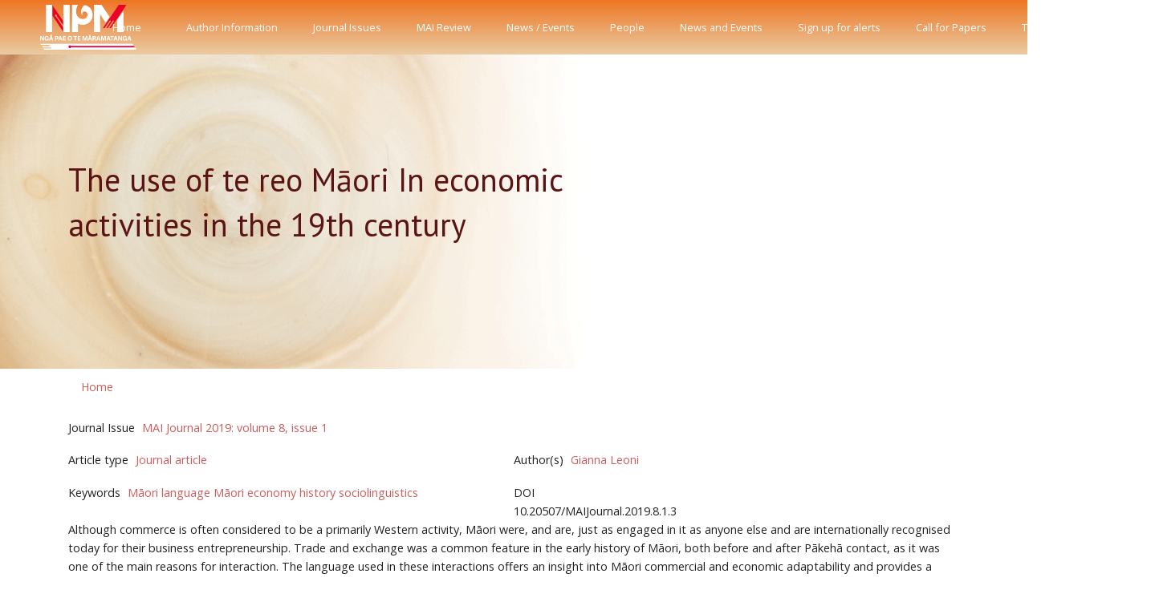

--- FILE ---
content_type: text/html; charset=UTF-8
request_url: https://www.journal.mai.ac.nz/content/use-te-reo-m%C4%81ori-economic-activities-19th-century
body_size: 6152
content:
<!DOCTYPE html>
<html lang="en" dir="ltr" prefix="content: http://purl.org/rss/1.0/modules/content/  dc: http://purl.org/dc/terms/  foaf: http://xmlns.com/foaf/0.1/  og: http://ogp.me/ns#  rdfs: http://www.w3.org/2000/01/rdf-schema#  schema: http://schema.org/  sioc: http://rdfs.org/sioc/ns#  sioct: http://rdfs.org/sioc/types#  skos: http://www.w3.org/2004/02/skos/core#  xsd: http://www.w3.org/2001/XMLSchema# ">
  <head>
    <meta charset="utf-8" />
<script async src="https://www.googletagmanager.com/gtag/js?id=G-T2Y32GW6PL"></script>
<script>window.dataLayer = window.dataLayer || [];function gtag(){dataLayer.push(arguments)};gtag("js", new Date());gtag("set", "developer_id.dMDhkMT", true);gtag("config", "G-T2Y32GW6PL", {"groups":"default","page_placeholder":"PLACEHOLDER_page_location"});</script>
<meta name="Generator" content="Drupal 10 (https://www.drupal.org)" />
<meta name="MobileOptimized" content="width" />
<meta name="HandheldFriendly" content="true" />
<meta name="viewport" content="width=device-width, initial-scale=1, shrink-to-fit=no" />
<meta http-equiv="x-ua-compatible" content="ie=edge" />
<link rel="icon" href="/core/misc/favicon.ico" type="image/vnd.microsoft.icon" />
<link rel="canonical" href="http://www.journal.mai.ac.nz/content/use-te-reo-m%C4%81ori-economic-activities-19th-century" />
<link rel="shortlink" href="http://www.journal.mai.ac.nz/node/535" />
<script>window.a2a_config=window.a2a_config||{};a2a_config.callbacks=[];a2a_config.overlays=[];a2a_config.templates={};</script>

    <title>The use of te reo Māori In economic activities in the 19th century | MAI Journal</title>
    <link rel="stylesheet" media="all" href="/core/modules/system/css/components/ajax-progress.module.css?t3qam4" />
<link rel="stylesheet" media="all" href="/core/modules/system/css/components/align.module.css?t3qam4" />
<link rel="stylesheet" media="all" href="/core/modules/system/css/components/autocomplete-loading.module.css?t3qam4" />
<link rel="stylesheet" media="all" href="/core/modules/system/css/components/fieldgroup.module.css?t3qam4" />
<link rel="stylesheet" media="all" href="/core/modules/system/css/components/container-inline.module.css?t3qam4" />
<link rel="stylesheet" media="all" href="/core/modules/system/css/components/clearfix.module.css?t3qam4" />
<link rel="stylesheet" media="all" href="/core/modules/system/css/components/details.module.css?t3qam4" />
<link rel="stylesheet" media="all" href="/core/modules/system/css/components/hidden.module.css?t3qam4" />
<link rel="stylesheet" media="all" href="/core/modules/system/css/components/item-list.module.css?t3qam4" />
<link rel="stylesheet" media="all" href="/core/modules/system/css/components/js.module.css?t3qam4" />
<link rel="stylesheet" media="all" href="/core/modules/system/css/components/nowrap.module.css?t3qam4" />
<link rel="stylesheet" media="all" href="/core/modules/system/css/components/position-container.module.css?t3qam4" />
<link rel="stylesheet" media="all" href="/core/modules/system/css/components/progress.module.css?t3qam4" />
<link rel="stylesheet" media="all" href="/core/modules/system/css/components/reset-appearance.module.css?t3qam4" />
<link rel="stylesheet" media="all" href="/core/modules/system/css/components/resize.module.css?t3qam4" />
<link rel="stylesheet" media="all" href="/core/modules/system/css/components/sticky-header.module.css?t3qam4" />
<link rel="stylesheet" media="all" href="/core/modules/system/css/components/system-status-counter.css?t3qam4" />
<link rel="stylesheet" media="all" href="/core/modules/system/css/components/system-status-report-counters.css?t3qam4" />
<link rel="stylesheet" media="all" href="/core/modules/system/css/components/system-status-report-general-info.css?t3qam4" />
<link rel="stylesheet" media="all" href="/core/modules/system/css/components/tabledrag.module.css?t3qam4" />
<link rel="stylesheet" media="all" href="/core/modules/system/css/components/tablesort.module.css?t3qam4" />
<link rel="stylesheet" media="all" href="/core/modules/system/css/components/tree-child.module.css?t3qam4" />
<link rel="stylesheet" media="all" href="/modules/contrib/addtoany/css/addtoany.css?t3qam4" />
<link rel="stylesheet" media="all" href="/modules/contrib/ds/css/ds-2col-stacked-fluid.css?t3qam4" />
<link rel="stylesheet" media="all" href="/themes/contrib/bootstrap_barrio/css/components/variables.css?t3qam4" />
<link rel="stylesheet" media="all" href="/themes/contrib/bootstrap_barrio/css/components/user.css?t3qam4" />
<link rel="stylesheet" media="all" href="/themes/contrib/bootstrap_barrio/css/components/progress.css?t3qam4" />
<link rel="stylesheet" media="all" href="/themes/contrib/bootstrap_barrio/css/components/file.css?t3qam4" />
<link rel="stylesheet" media="all" href="/themes/contrib/bootstrap_barrio/css/components/affix.css?t3qam4" />
<link rel="stylesheet" media="all" href="/themes/contrib/bootstrap_barrio/css/components/book.css?t3qam4" />
<link rel="stylesheet" media="all" href="/themes/contrib/bootstrap_barrio/css/components/contextual.css?t3qam4" />
<link rel="stylesheet" media="all" href="/themes/contrib/bootstrap_barrio/css/components/feed-icon.css?t3qam4" />
<link rel="stylesheet" media="all" href="/themes/contrib/bootstrap_barrio/css/components/field.css?t3qam4" />
<link rel="stylesheet" media="all" href="/themes/contrib/bootstrap_barrio/css/components/header.css?t3qam4" />
<link rel="stylesheet" media="all" href="/themes/contrib/bootstrap_barrio/css/components/help.css?t3qam4" />
<link rel="stylesheet" media="all" href="/themes/contrib/bootstrap_barrio/css/components/icons.css?t3qam4" />
<link rel="stylesheet" media="all" href="/themes/contrib/bootstrap_barrio/css/components/image-button.css?t3qam4" />
<link rel="stylesheet" media="all" href="/themes/contrib/bootstrap_barrio/css/components/item-list.css?t3qam4" />
<link rel="stylesheet" media="all" href="/themes/contrib/bootstrap_barrio/css/components/list-group.css?t3qam4" />
<link rel="stylesheet" media="all" href="/themes/contrib/bootstrap_barrio/css/components/media.css?t3qam4" />
<link rel="stylesheet" media="all" href="/themes/contrib/bootstrap_barrio/css/components/page.css?t3qam4" />
<link rel="stylesheet" media="all" href="/themes/contrib/bootstrap_barrio/css/components/search-form.css?t3qam4" />
<link rel="stylesheet" media="all" href="/themes/contrib/bootstrap_barrio/css/components/shortcut.css?t3qam4" />
<link rel="stylesheet" media="all" href="/themes/contrib/bootstrap_barrio/css/components/sidebar.css?t3qam4" />
<link rel="stylesheet" media="all" href="/themes/contrib/bootstrap_barrio/css/components/site-footer.css?t3qam4" />
<link rel="stylesheet" media="all" href="/themes/contrib/bootstrap_barrio/css/components/skip-link.css?t3qam4" />
<link rel="stylesheet" media="all" href="/themes/contrib/bootstrap_barrio/css/components/table.css?t3qam4" />
<link rel="stylesheet" media="all" href="/themes/contrib/bootstrap_barrio/css/components/tabledrag.css?t3qam4" />
<link rel="stylesheet" media="all" href="/themes/contrib/bootstrap_barrio/css/components/tableselect.css?t3qam4" />
<link rel="stylesheet" media="all" href="/themes/contrib/bootstrap_barrio/css/components/tablesort-indicator.css?t3qam4" />
<link rel="stylesheet" media="all" href="/themes/contrib/bootstrap_barrio/css/components/ui.widget.css?t3qam4" />
<link rel="stylesheet" media="all" href="/themes/contrib/bootstrap_barrio/css/components/tabs.css?t3qam4" />
<link rel="stylesheet" media="all" href="/themes/contrib/bootstrap_barrio/css/components/toolbar.css?t3qam4" />
<link rel="stylesheet" media="all" href="/themes/contrib/bootstrap_barrio/css/components/vertical-tabs.css?t3qam4" />
<link rel="stylesheet" media="all" href="/themes/contrib/bootstrap_barrio/css/components/views.css?t3qam4" />
<link rel="stylesheet" media="all" href="/themes/contrib/bootstrap_barrio/css/components/webform.css?t3qam4" />
<link rel="stylesheet" media="all" href="/themes/contrib/bootstrap_barrio/css/components/ui-dialog.css?t3qam4" />
<link rel="stylesheet" media="all" href="//stackpath.bootstrapcdn.com/bootstrap/4.5.0/css/bootstrap.min.css" />
<link rel="stylesheet" media="all" href="/themes/custom/barrio_front/css/style.css?t3qam4" />
<link rel="stylesheet" media="all" href="/themes/custom/barrio_front/css/colors.css?t3qam4" />
<link rel="stylesheet" media="all" href="/themes/contrib/bootstrap_barrio/css/components/breadcrumb.css?t3qam4" />
<link rel="stylesheet" media="all" href="/themes/contrib/bootstrap_barrio/css/colors/messages/messages-white.css?t3qam4" />
<link rel="stylesheet" media="print" href="/themes/contrib/bootstrap_barrio/css/print.css?t3qam4" />
<link rel="stylesheet" media="all" href="/themes/custom/barrio_front/front/assets/vendor/hs-mega-menu/dist/hs-mega-menu.min.css?t3qam4" />
<link rel="stylesheet" media="all" href="/themes/custom/barrio_front/front/assets/css/theme.css?t3qam4" />
<link rel="stylesheet" media="all" href="/themes/custom/barrio_front/front/assets/vendor/fontawesome/css/all.css?t3qam4" />

    
<style>
@import url('https://fonts.googleapis.com/css2?family=Open+Sans:ital,wght@0,300;0,400;0,600;0,700;0,800;1,300;1,400;1,600;1,700;1,800&display=swap');
@import url('https://fonts.googleapis.com/css2?family=Gentium+Basic:ital,wght@0,400;0,700;1,400;1,700&display=swap');
@import url('https://fonts.googleapis.com/css2?family=PT+Sans:ital,wght@0,400;0,700;1,400;1,700&display=swap');
</style>
  </head>
  <body class="layout-no-sidebars page-node-535 path-node node--type-journal-article">
    <a href="#main-content" class="visually-hidden focusable skip-link">
      Skip to main content
    </a>
    
      <div class="dialog-off-canvas-main-canvas" data-off-canvas-main-canvas>
    <div id="page-wrapper">
  <div id="page">

    <header id="header" class="header center-aligned-navbar" role="banner" aria-label="Site header">



<nav class="js-mega-menu-interactive-1 navbar navbar-expand-lg">
  <!-- Logo -->
  <a class="navbar-brand" href="/" aria-label="Front">
    <img src="/themes/custom/barrio_front/images/logo/npm-logo-2021-white.png" " alt="Logo" style="margin-left:50px">
  </a>
  <!-- End Logo -->
        <!-- Responsive Toggle Button -->
        <button type="button" class="navbar-toggler btn btn-icon btn-sm rounded-circle"
                aria-label="Toggle navigation"
                aria-expanded="false"
                aria-controls="interactiveNavBar1"
                data-toggle="collapse"
                data-target="#interactiveNavBar1" style="margin-right:10px;">
      <span class="navbar-toggler-default">
        <svg width="14" height="14" viewBox="0 0 18 18" xmlns="http://www.w3.org/2000/svg">
          <path fill="currentColor" d="M17.4,6.2H0.6C0.3,6.2,0,5.9,0,5.5V4.1c0-0.4,0.3-0.7,0.6-0.7h16.9c0.3,0,0.6,0.3,0.6,0.7v1.4C18,5.9,17.7,6.2,17.4,6.2z M17.4,14.1H0.6c-0.3,0-0.6-0.3-0.6-0.7V12c0-0.4,0.3-0.7,0.6-0.7h16.9c0.3,0,0.6,0.3,0.6,0.7v1.4C18,13.7,17.7,14.1,17.4,14.1z"/>
        </svg>
      </span>
          <span class="navbar-toggler-toggled">
        <svg width="14" height="14" viewBox="0 0 18 18" xmlns="http://www.w3.org/2000/svg">
          <path fill="currentColor" d="M11.5,9.5l5-5c0.2-0.2,0.2-0.6-0.1-0.9l-1-1c-0.3-0.3-0.7-0.3-0.9-0.1l-5,5l-5-5C4.3,2.3,3.9,2.4,3.6,2.6l-1,1 C2.4,3.9,2.3,4.3,2.5,4.5l5,5l-5,5c-0.2,0.2-0.2,0.6,0.1,0.9l1,1c0.3,0.3,0.7,0.3,0.9,0.1l5-5l5,5c0.2,0.2,0.6,0.2,0.9-0.1l1-1 c0.3-0.3,0.3-0.7,0.1-0.9L11.5,9.5z"/>
        </svg>
      </span>
        </button>
        <!-- End Responsive Toggle Button -->

        <!-- Navigation -->
        <div id="interactiveNavBar1" class="collapse navbar-collapse">
          <ul class="navbar-nav">


              <!-- Nav Item -->
          <li class="navbar-nav-item" style="margin-left:20px;">
        <a class="nav-link" href="/">Home<br/></a>
      </li>
                  <!-- <a href="/">Home</a>-->
              


            </li>
            <!-- End Nav Item -->

              <!-- Nav Item -->
          <li class="navbar-nav-item" style="margin-left:20px;">
        <a class="nav-link" href="/content/information-authors">Author Information<br/></a>
      </li>
                  <!-- <a href="/content/information-authors">Author Information</a>-->
              


            </li>
            <!-- End Nav Item -->

              <!-- Nav Item -->
          <li class="navbar-nav-item" style="margin-left:20px;">
        <a class="nav-link" href="/journal-issues">Journal Issues<br/></a>
      </li>
                  <!-- <a href="/journal-issues">Journal Issues</a>-->
              


            </li>
            <!-- End Nav Item -->

              <!-- Nav Item -->
          <li class="navbar-nav-item" style="margin-left:20px;">
        <a class="nav-link" href="/mai-review/past-issues">MAI Review<br/></a>
      </li>
                  <!-- <a href="/mai-review/past-issues">MAI Review</a>-->
              


            </li>
            <!-- End Nav Item -->

              <!-- Nav Item -->
          <li class="navbar-nav-item" style="margin-left:20px;">
        <a class="nav-link" href="/news-events">News / Events<br/></a>
      </li>
                  <!-- <a href="/news-events">News / Events</a>-->
              


            </li>
            <!-- End Nav Item -->

              <!-- Nav Item -->
          <li class="navbar-nav-item" style="margin-left:20px;">
        <a class="nav-link" href="/people">People<br/></a>
      </li>
                  <!-- <a href="/people">People</a>-->
              


            </li>
            <!-- End Nav Item -->

              <!-- Nav Item -->
          <li class="navbar-nav-item" style="margin-left:20px;">
        <a class="nav-link" href="/news-events">News and Events<br/></a>
      </li>
                  <!-- <a href="/news-events">News and Events</a>-->
              


            </li>
            <!-- End Nav Item -->

              <!-- Nav Item -->
          <li class="navbar-nav-item" style="margin-left:20px;">
        <a class="nav-link" href="/content/sign-alerts">Sign up for alerts<br/></a>
      </li>
                  <!-- <a href="/content/sign-alerts">Sign up for alerts</a>-->
              


            </li>
            <!-- End Nav Item -->

              <!-- Nav Item -->
          <li class="navbar-nav-item" style="margin-left:20px;">
        <a class="nav-link" href="/content/call-papers">Call for Papers<br/></a>
      </li>
                  <!-- <a href="/content/call-papers">Call for Papers</a>-->
              


            </li>
            <!-- End Nav Item -->

              <!-- Nav Item -->
          <li class="navbar-nav-item" style="margin-left:20px;">
        <a class="nav-link" href="/te-kokonga">Te Kokonga<br/></a>
      </li>
                  <!-- <a href="/te-kokonga">Te Kokonga</a>-->
              


            </li>
            <!-- End Nav Item -->

  <div class="search-block-form settings-tray-editable block block-search block-search-form-block" data-drupal-selector="search-block-form" id="block-barrio-front-searchform-2" role="search" data-drupal-settingstray="editable">
  
    
    <div class="content container-inline">
        <div class="content container-inline">
      <form action="/search/node" method="get" id="search-block-form" accept-charset="UTF-8" class="search-form search-block-form form-row input-group input-group-sm input-group-merge input-group-flush">
  <input title="Enter the terms you wish to search for." data-drupal-selector="edit-keys" type="search" id="edit-keys" name="keys" value="" size="15" maxlength="128" class="form-search form-control" placeholder="Search" style="text-align:right;" />
<div class="input-group-append" style="display:flex; right: -2em;">
<div class="input-group-text" id="searchLabel" style="display:flex;">
  <button data-drupal-selector="edit-submit" type="submit" id="edit-submit" name="" value="Search" class="button js-form-submit form-submit" style="background-color:transparent; border:none; color:#ffffff;"><span class="visually-hidden">Search</span>
<i class="fas fa-search fa-2x"></i>
</button>
</div>
</div>
</form>

    </div>
  
  </div>
</div>

          </ul>
        </div>
        <!-- End Navigation -->

</nav>

<!-- Hero Section -->
<div class="bg-img-hero-center" style="background-image: url(/themes/custom/barrio_front/images/NPM_MaiJournal_BackgroundMedium2_1.gif);">
  <div class="container space-2 space-lg-3">
    <div class="w-md-65 w-lg-65">
      <div class="mb-4">
        <h2 class="h1">
                      The use of te reo Māori In economic activities in the 19th century
                  </h2>
        <!-- <H2 class="text-white">New Zealand's Māori Centre of Research Excellence</H2> -->
      </div>
      <!--
      <a class="btn btn-light btn-pill transition-3d-hover px-5" href="/about">Find out more</a>
      -->
    </div>
  </div>
</div>
<!-- End Hero Section -->

    </header>
          <div class="highlighted">
        <aside class="container section clearfix" role="complementary">
            <div data-drupal-messages-fallback class="hidden"></div>


        </aside>
      </div>
            <div id="main-wrapper" class="layout-main-wrapper clearfix">
              <div id="main" class="container">
            <div id="block-barrio-front-breadcrumbs" class="settings-tray-editable block block-system block-system-breadcrumb-block" data-drupal-settingstray="editable">
  
    
      <div class="content">
      

  <nav role="navigation" aria-label="breadcrumb">
    <ol class="breadcrumb">
                  <li class="breadcrumb-item">
          <a href="/">Home</a>
        </li>
              </ol>
  </nav>

    </div>
  </div>


                                 <div class="row row-offcanvas row-offcanvas-left clearfix">
              <main class="main-content col" id="content" role="main">
                <section class="section">
                  <a id="main-content" tabindex="-1"></a>
                    <div id="block-barrio-front-content" class="block block-system block-system-main-block">
  
    
      <div class="content">
      


<div class="node node--type-journal-article node--view-mode-full ds-2col-stacked-fluid clearfix">

  

  <div class="group-header">
    
  <div class="field field--name-field-journal-issue field--type-entity-reference field--label-inline">
    <div class="field__label">Journal Issue</div>
              <div class="field__item"><a href="/journal/mai-journal-2019-volume-8-issue-1" hreflang="und">MAI Journal 2019: volume 8, issue 1</a></div>
          </div>

  </div>

      <div class="group-left">
      
  <div class="field field--name-field-article-type field--type-entity-reference field--label-inline">
    <div class="field__label">Article type</div>
              <div class="field__item"><a href="/article-type/journal-article" hreflang="en">Journal article</a></div>
          </div>

  <div class="field field--name-field-key-words field--type-entity-reference field--label-inline">
    <div class="field__label">Keywords</div>
          <div class='field__items'>
              <div class="field__item"><a href="/tags/m%C4%81ori-language" hreflang="en">Māori language</a></div>
          <div class="field__item"><a href="/tags/m%C4%81ori-economy" hreflang="en">Māori economy</a></div>
          <div class="field__item"><a href="/tags/history" hreflang="en">history</a></div>
          <div class="field__item"><a href="/tags/sociolinguistics" hreflang="en">sociolinguistics</a></div>
              </div>
      </div>

    </div>
  
      <div class="group-right">
      
  <div class="field field--name-field-author field--type-entity-reference field--label-inline">
    <div class="field__label">Author(s)</div>
          <div class='field__items'>
              <div class="field__item"><a href="/author/gianna-leoni" hreflang="en">Gianna Leoni</a></div>
              </div>
      </div>

  <div class="field field--name-field-doi field--type-string field--label-above">
    <div class="field__label">DOI</div>
              <div class="field__item">10.20507/MAIJournal.2019.8.1.3</div>
          </div>

    </div>
  
  <div class="group-footer">
    
            <div class="clearfix text-formatted field field--name-body field--type-text-with-summary field--label-hidden field__item"><p>Although commerce is often considered to be a primarily Western activity, Māori were, and are, just as engaged in it as anyone else and are internationally recognised today for their business entrepreneurship. Trade and exchange was a common feature in the early history of Māori, both before and after Pākehā contact, as it was one of the main reasons for interaction. The language used in these interactions offers an insight into Māori commercial and economic adaptability and provides a template for how te reo Māori can further develop to support a Kaupapa Māori way of conducting business. This article considers the significance of the Māori language of economics by giving a brief insight into the use of te reo Māori in 19th-century economic activity.</p>
<p>&nbsp;</p>
</div>
      
  <div class="field field--name-field-file-upload field--type-file field--label-inline">
    <div class="field__label">Read pdf online</div>
          <div class='field__items'>
              <div class="field__item">
<span class="file file--mime-application-pdf file--application-pdf"> <a href="/system/files/MAIJrnl_8_1_Leoni_final.pdf" type="application/pdf">MAIJrnl_8_1_Leoni_final.pdf</a></span>
</div>
              </div>
      </div>



  </div>

</div>


    </div>
  </div>


                </section>
              </main>
                                  </div>
        </div>
          </div>
                <footer class="site-footer" style="background-color:#E89424;">
              <div class="container">
                                        <!-- Hero Footer Section -->
                <div class="container hero-footer" style = "background-color:#E89424;">
                  <div class="row">
                    <div class="col-md-6 col-lg-5">
                          <img src="/themes/custom/barrio_front/images/logo/npm-logo-2021-full-white.png" class="img-fluid">
                    </div>
                    <div class="col-md-6 col-lg-7">
                      <div class="text-center mx-lg-auto">
                  <!-- Copyright -->
                  <div class="w-md-75 text-lg-center mx-lg-auto">
                    <p class="text-white small">COPYRIGHT © 2021 NGĀ PAE O TE MĀRAMATANGA, A CENTRE OF RESEARCH EXCELLENCE HOSTED BY THE UNIVERSITY OF AUCKLAND</p>
                    <p class="text-white small">COPYRIGHT DISCLAIMER PRIVACY WWW.GOVT.NZ.</p>
                  </div>
                  <!-- End Copyright -->
                      </div>
                    </div>
                  </div>
                </div>
              <!-- End Hero Footer Section -->
        </div>
          </footer>
  </div>
</div>
    <!-- ========== FOOTER ========== -->
<footer class="container">
  <div class="space-top-2 space-bottom-1 space-bottom-lg-2">
  <hr class="my-0">

  <div class="space-1">
    <div class="row align-items-md-center mb-7">
      <div class="col-md-6 mb-4 mb-md-0">
        <!-- Nav Link -->
        <ul class="nav nav-sm nav-x-0 align-items-center">
          <li class="nav-item">
            <a class="nav-link" href="#">Privacy & Policy</a>
          </li>
          <li class="nav-item opacity mx-3">/</li>
          <li class="nav-item">
            <a class="nav-link" href="#">Terms</a>
          </li>
          <li class="nav-item opacity mx-3">/</li>
          <li class="nav-item">
            <a class="nav-link" href="#">Site Map</a>
          </li>
        </ul>
        <!-- End Nav Link -->
      </div>

      <div class="col-md-6 text-md-right">
        <ul class="list-inline mb-0">
        </ul>
      </div>
    </div>
  </div>
</footer>
<!-- ========== END FOOTER ========== -->


  </div>

    
    <script type="application/json" data-drupal-selector="drupal-settings-json">{"path":{"baseUrl":"\/","pathPrefix":"","currentPath":"node\/535","currentPathIsAdmin":false,"isFront":false,"currentLanguage":"en"},"pluralDelimiter":"\u0003","suppressDeprecationErrors":true,"google_analytics":{"account":"G-T2Y32GW6PL","trackOutbound":true,"trackMailto":true,"trackTel":true,"trackDownload":true,"trackDownloadExtensions":"7z|aac|arc|arj|asf|asx|avi|bin|csv|doc(x|m)?|dot(x|m)?|exe|flv|gif|gz|gzip|hqx|jar|jpe?g|js|mp(2|3|4|e?g)|mov(ie)?|msi|msp|pdf|phps|png|ppt(x|m)?|pot(x|m)?|pps(x|m)?|ppam|sld(x|m)?|thmx|qtm?|ra(m|r)?|sea|sit|tar|tgz|torrent|txt|wav|wma|wmv|wpd|xls(x|m|b)?|xlt(x|m)|xlam|xml|z|zip","trackColorbox":true},"statistics":{"data":{"nid":"535"},"url":"\/core\/modules\/statistics\/statistics.php"},"ajaxTrustedUrl":{"\/search\/node":true},"user":{"uid":0,"permissionsHash":"4eea230cbd3cc952f883a5c296bcd21e5e95ffebdb36326a0e6d7d63ceda5d73"}}</script>
<script src="/core/assets/vendor/jquery/jquery.min.js?v=3.7.1"></script>
<script src="/core/misc/drupalSettingsLoader.js?v=10.2.1"></script>
<script src="/core/misc/drupal.js?v=10.2.1"></script>
<script src="/core/misc/drupal.init.js?v=10.2.1"></script>
<script src="https://static.addtoany.com/menu/page.js" async></script>
<script src="/modules/contrib/addtoany/js/addtoany.js?v=10.2.1"></script>
<script src="/modules/contrib/google_analytics/js/google_analytics.js?v=10.2.1"></script>
<script src="/themes/contrib/bootstrap_barrio/js/barrio.js?v=10.2.1"></script>
<script src="//cdnjs.cloudflare.com/ajax/libs/popper.js/1.14.3/umd/popper.min.js"></script>
<script src="//stackpath.bootstrapcdn.com/bootstrap/4.5.0/js/bootstrap.min.js"></script>
<script src="/themes/custom/barrio_front/js/global.js?v=10.2.1"></script>
<script src="/core/modules/statistics/statistics.js?v=10.2.1"></script>



  <!-- JS Global Compulsory  -->

  <script src="/themes/custom/barrio_front/front/assets/vendor/jquery-migrate/dist/jquery-migrate.min.js"></script>

  <!-- JS Implementing Plugins -->

  <script src="/themes/custom/barrio_front/front/assets/vendor/hs-go-to/dist/hs-go-to.min.js"></script>


  <script src="/themes/custom/barrio_front/front/assets/vendor/prism/prism.js"></script>

  <!-- JSFront -->
  <!--<script src="/themes/custom/barrio_front/front/assets/js/theme.min.js"></script>-->

  </body>
</html>
